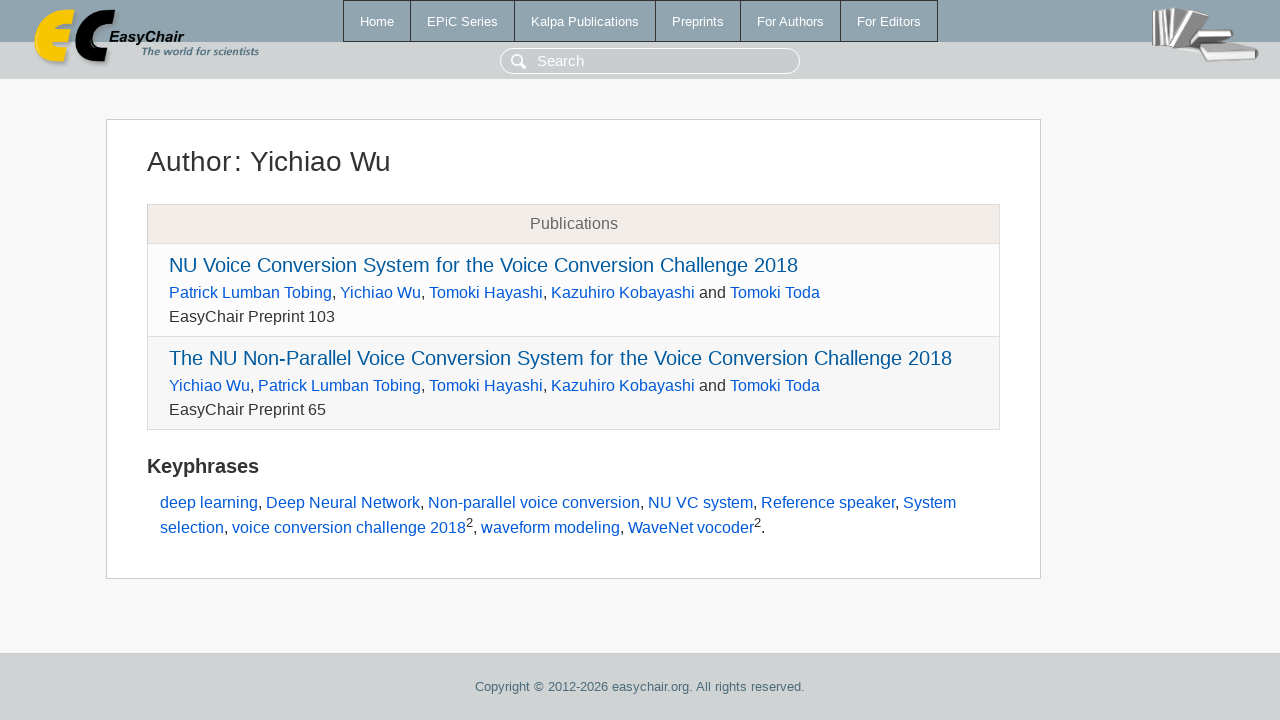

--- FILE ---
content_type: text/html; charset=UTF-8
request_url: https://ww.easychair.org/publications/author/lKdp
body_size: 1234
content:
<!DOCTYPE html>
<html lang='en-US'><head><meta content='text/html; charset=UTF-8' http-equiv='Content-Type'/><title>Author: Yichiao Wu</title><link href='/images/favicon.ico' rel='icon' type='image/jpeg'/><link href='/css/cool.css?version=532' rel='StyleSheet' type='text/css'/><link href='/css/publications.css?version=532' rel='StyleSheet' type='text/css'/><script src='/js/easy.js?version=532'></script><script src='/publications/pubs.js?version=532'></script></head><body class="pubs"><table class="page"><tr style="height:1%"><td><div class="menu"><table class="menutable"><tr><td><a class="mainmenu" href="/publications/" id="t:HOME">Home</a></td><td><a class="mainmenu" href="/publications/EPiC" id="t:EPIC">EPiC Series</a></td><td><a class="mainmenu" href="/publications/Kalpa" id="t:KALPA">Kalpa Publications</a></td><td><a class="mainmenu" href="/publications/preprints" id="t:PREPRINTS">Preprints</a></td><td><a class="mainmenu" href="/publications/for_authors" id="t:FOR_AUTHORS">For Authors</a></td><td><a class="mainmenu" href="/publications/for_editors" id="t:FOR_EDITORS">For Editors</a></td></tr></table></div><div class="search_row"><form onsubmit="alert('Search is temporarily unavailable');return false;"><input id="search-input" name="query" placeholder="Search" type="text"/></form></div><div id="logo"><a href="/"><img class="logonew_alignment" src="/images/logoECpubs.png"/></a></div><div id="books"><img class="books_alignment" src="/images/books.png"/></div></td></tr><tr style="height:99%"><td class="ltgray"><div id="mainColumn"><table id="content_table"><tr><td style="vertical-align:top;width:99%"><div class="abstractBox"><h1>Author<span class="lr_margin">:</span>Yichiao Wu</h1><table class="epic_table top_margin"><thead><tr><th>Publications</th></tr></thead><tbody><tr><td><div class="title"><a href="/publications/preprint/RQfr">NU Voice Conversion System for the Voice Conversion Challenge 2018</a></div><div class="authors"><a href="/publications/author/zTkv">Patrick Lumban Tobing</a>, <a href="/publications/author/lKdp">Yichiao Wu</a>, <a href="/publications/author/LTzC">Tomoki Hayashi</a>, <a href="/publications/author/kF4Z">Kazuhiro Kobayashi</a> and <a href="/publications/author/D1f7">Tomoki Toda</a></div><div class="volume">EasyChair Preprint 103</div></td></tr><tr><td><div class="title"><a href="/publications/preprint/mzNP">The NU Non-Parallel Voice Conversion System for the Voice Conversion Challenge 2018</a></div><div class="authors"><a href="/publications/author/lKdp">Yichiao Wu</a>, <a href="/publications/author/zTkv">Patrick Lumban Tobing</a>, <a href="/publications/author/LTzC">Tomoki Hayashi</a>, <a href="/publications/author/6cjb">Kazuhiro Kobayashi</a> and <a href="/publications/author/D1f7">Tomoki Toda</a></div><div class="volume">EasyChair Preprint 65</div></td></tr></tbody></table><h3>Keyphrases</h3><p><a href="/publications/keyword/gcfk">deep learning</a>, <a href="/publications/keyword/Mls1">Deep Neural Network</a>, <a href="/publications/keyword/RtL6">Non-parallel voice conversion</a>, <a href="/publications/keyword/1h7X">NU VC system</a>, <a href="/publications/keyword/PS4D">Reference speaker</a>, <a href="/publications/keyword/7hK1">System selection</a>, <a href="/publications/keyword/hKgl">voice conversion challenge 2018</a><sup>2</sup>, <a href="/publications/keyword/FrRc">waveform modeling</a>, <a href="/publications/keyword/XHBN">WaveNet vocoder</a><sup>2</sup>.</p></div></td></tr></table></div></td></tr><tr><td class="footer">Copyright © 2012-2026 easychair.org. All rights reserved.</td></tr></table></body></html>